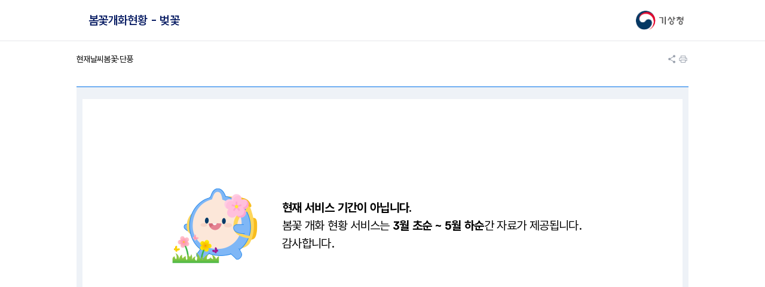

--- FILE ---
content_type: text/css
request_url: https://www.weather.go.kr/w/resources/css/styles.css?ver=202601051330
body_size: 57721
content:
/* tailwind -i ./src/main/webapp/resources/css_src/styles.css -o ./src/main/webapp/resources/css/styles.css --watch */

/* ! tailwindcss v3.4.11 | MIT License | https://tailwindcss.com */

/*
1. Prevent padding and border from affecting element width. (https://github.com/mozdevs/cssremedy/issues/4)
2. Allow adding a border to an element by just adding a border-width. (https://github.com/tailwindcss/tailwindcss/pull/116)
*/

*,
::before,
::after {
  box-sizing: border-box;
  /* 1 */
  border-width: 0;
  /* 2 */
  border-style: solid;
  /* 2 */
  border-color: #e5e7eb;
  /* 2 */
}

::before,
::after {
  --tw-content: '';
}

/*
1. Use a consistent sensible line-height in all browsers.
2. Prevent adjustments of font size after orientation changes in iOS.
3. Use a more readable tab size.
4. Use the user's configured `sans` font-family by default.
5. Use the user's configured `sans` font-feature-settings by default.
6. Use the user's configured `sans` font-variation-settings by default.
7. Disable tap highlights on iOS
*/

html,
:host {
  line-height: 1.5;
  /* 1 */
  -webkit-text-size-adjust: 100%;
  /* 2 */
  -moz-tab-size: 4;
  /* 3 */
  -o-tab-size: 4;
     tab-size: 4;
  /* 3 */
  font-family: ui-sans-serif, system-ui, sans-serif, "Apple Color Emoji", "Segoe UI Emoji", "Segoe UI Symbol", "Noto Color Emoji";
  /* 4 */
  font-feature-settings: normal;
  /* 5 */
  font-variation-settings: normal;
  /* 6 */
  -webkit-tap-highlight-color: transparent;
  /* 7 */
}

/*
1. Remove the margin in all browsers.
2. Inherit line-height from `html` so users can set them as a class directly on the `html` element.
*/

body {
  margin: 0;
  /* 1 */
  line-height: inherit;
  /* 2 */
}

/*
1. Add the correct height in Firefox.
2. Correct the inheritance of border color in Firefox. (https://bugzilla.mozilla.org/show_bug.cgi?id=190655)
3. Ensure horizontal rules are visible by default.
*/

hr {
  height: 0;
  /* 1 */
  color: inherit;
  /* 2 */
  border-top-width: 1px;
  /* 3 */
}

/*
Add the correct text decoration in Chrome, Edge, and Safari.
*/

abbr:where([title]) {
  -webkit-text-decoration: underline dotted;
          text-decoration: underline dotted;
}

/*
Remove the default font size and weight for headings.
*/

h1,
h2,
h3,
h4,
h5,
h6 {
  font-size: inherit;
  font-weight: inherit;
}

/*
Reset links to optimize for opt-in styling instead of opt-out.
*/

a {
  color: inherit;
  text-decoration: inherit;
}

/*
Add the correct font weight in Edge and Safari.
*/

b,
strong {
  font-weight: bolder;
}

/*
1. Use the user's configured `mono` font-family by default.
2. Use the user's configured `mono` font-feature-settings by default.
3. Use the user's configured `mono` font-variation-settings by default.
4. Correct the odd `em` font sizing in all browsers.
*/

code,
kbd,
samp,
pre {
  font-family: ui-monospace, SFMono-Regular, Menlo, Monaco, Consolas, "Liberation Mono", "Courier New", monospace;
  /* 1 */
  font-feature-settings: normal;
  /* 2 */
  font-variation-settings: normal;
  /* 3 */
  font-size: 1em;
  /* 4 */
}

/*
Add the correct font size in all browsers.
*/

small {
  font-size: 80%;
}

/*
Prevent `sub` and `sup` elements from affecting the line height in all browsers.
*/

sub,
sup {
  font-size: 75%;
  line-height: 0;
  position: relative;
  vertical-align: baseline;
}

sub {
  bottom: -0.25em;
}

sup {
  top: -0.5em;
}

/*
1. Remove text indentation from table contents in Chrome and Safari. (https://bugs.chromium.org/p/chromium/issues/detail?id=999088, https://bugs.webkit.org/show_bug.cgi?id=201297)
2. Correct table border color inheritance in all Chrome and Safari. (https://bugs.chromium.org/p/chromium/issues/detail?id=935729, https://bugs.webkit.org/show_bug.cgi?id=195016)
3. Remove gaps between table borders by default.
*/

table {
  text-indent: 0;
  /* 1 */
  border-color: inherit;
  /* 2 */
  border-collapse: collapse;
  /* 3 */
}

/*
1. Change the font styles in all browsers.
2. Remove the margin in Firefox and Safari.
3. Remove default padding in all browsers.
*/

button,
input,
optgroup,
select,
textarea {
  font-family: inherit;
  /* 1 */
  font-feature-settings: inherit;
  /* 1 */
  font-variation-settings: inherit;
  /* 1 */
  font-size: 100%;
  /* 1 */
  font-weight: inherit;
  /* 1 */
  line-height: inherit;
  /* 1 */
  letter-spacing: inherit;
  /* 1 */
  color: inherit;
  /* 1 */
  margin: 0;
  /* 2 */
  padding: 0;
  /* 3 */
}

/*
Remove the inheritance of text transform in Edge and Firefox.
*/

button,
select {
  text-transform: none;
}

/*
1. Correct the inability to style clickable types in iOS and Safari.
2. Remove default button styles.
*/

button,
input:where([type='button']),
input:where([type='reset']),
input:where([type='submit']) {
  -webkit-appearance: button;
  /* 1 */
  background-color: transparent;
  /* 2 */
  background-image: none;
  /* 2 */
}

/*
Use the modern Firefox focus style for all focusable elements.
*/

:-moz-focusring {
  outline: auto;
}

/*
Remove the additional `:invalid` styles in Firefox. (https://github.com/mozilla/gecko-dev/blob/2f9eacd9d3d995c937b4251a5557d95d494c9be1/layout/style/res/forms.css#L728-L737)
*/

:-moz-ui-invalid {
  box-shadow: none;
}

/*
Add the correct vertical alignment in Chrome and Firefox.
*/

progress {
  vertical-align: baseline;
}

/*
Correct the cursor style of increment and decrement buttons in Safari.
*/

::-webkit-inner-spin-button,
::-webkit-outer-spin-button {
  height: auto;
}

/*
1. Correct the odd appearance in Chrome and Safari.
2. Correct the outline style in Safari.
*/

[type='search'] {
  -webkit-appearance: textfield;
  /* 1 */
  outline-offset: -2px;
  /* 2 */
}

/*
Remove the inner padding in Chrome and Safari on macOS.
*/

::-webkit-search-decoration {
  -webkit-appearance: none;
}

/*
1. Correct the inability to style clickable types in iOS and Safari.
2. Change font properties to `inherit` in Safari.
*/

::-webkit-file-upload-button {
  -webkit-appearance: button;
  /* 1 */
  font: inherit;
  /* 2 */
}

/*
Add the correct display in Chrome and Safari.
*/

summary {
  display: list-item;
}

/*
Removes the default spacing and border for appropriate elements.
*/

blockquote,
dl,
dd,
h1,
h2,
h3,
h4,
h5,
h6,
hr,
figure,
p,
pre {
  margin: 0;
}

fieldset {
  margin: 0;
  padding: 0;
}

legend {
  padding: 0;
}

ol,
ul,
menu {
  list-style: none;
  margin: 0;
  padding: 0;
}

/*
Reset default styling for dialogs.
*/

dialog {
  padding: 0;
}

/*
Prevent resizing textareas horizontally by default.
*/

textarea {
  resize: vertical;
}

/*
1. Reset the default placeholder opacity in Firefox. (https://github.com/tailwindlabs/tailwindcss/issues/3300)
2. Set the default placeholder color to the user's configured gray 400 color.
*/

input::-moz-placeholder, textarea::-moz-placeholder {
  opacity: 1;
  /* 1 */
  color: #9ca3af;
  /* 2 */
}

input::placeholder,
textarea::placeholder {
  opacity: 1;
  /* 1 */
  color: #9ca3af;
  /* 2 */
}

/*
Set the default cursor for buttons.
*/

button,
[role="button"] {
  cursor: pointer;
}

/*
Make sure disabled buttons don't get the pointer cursor.
*/

:disabled {
  cursor: default;
}

/*
1. Make replaced elements `display: block` by default. (https://github.com/mozdevs/cssremedy/issues/14)
2. Add `vertical-align: middle` to align replaced elements more sensibly by default. (https://github.com/jensimmons/cssremedy/issues/14#issuecomment-634934210)
   This can trigger a poorly considered lint error in some tools but is included by design.
*/

img,
svg,
video,
canvas,
audio,
iframe,
embed,
object {
  display: block;
  /* 1 */
  vertical-align: middle;
  /* 2 */
}

/*
Constrain images and videos to the parent width and preserve their intrinsic aspect ratio. (https://github.com/mozdevs/cssremedy/issues/14)
*/

img,
video {
  max-width: 100%;
  height: auto;
}

/* Make elements with the HTML hidden attribute stay hidden by default */

[hidden] {
  display: none;
}

*, ::before, ::after {
  --tw-border-spacing-x: 0;
  --tw-border-spacing-y: 0;
  --tw-translate-x: 0;
  --tw-translate-y: 0;
  --tw-rotate: 0;
  --tw-skew-x: 0;
  --tw-skew-y: 0;
  --tw-scale-x: 1;
  --tw-scale-y: 1;
  --tw-pan-x:  ;
  --tw-pan-y:  ;
  --tw-pinch-zoom:  ;
  --tw-scroll-snap-strictness: proximity;
  --tw-gradient-from-position:  ;
  --tw-gradient-via-position:  ;
  --tw-gradient-to-position:  ;
  --tw-ordinal:  ;
  --tw-slashed-zero:  ;
  --tw-numeric-figure:  ;
  --tw-numeric-spacing:  ;
  --tw-numeric-fraction:  ;
  --tw-ring-inset:  ;
  --tw-ring-offset-width: 0px;
  --tw-ring-offset-color: #fff;
  --tw-ring-color: rgb(59 130 246 / 0.5);
  --tw-ring-offset-shadow: 0 0 #0000;
  --tw-ring-shadow: 0 0 #0000;
  --tw-shadow: 0 0 #0000;
  --tw-shadow-colored: 0 0 #0000;
  --tw-blur:  ;
  --tw-brightness:  ;
  --tw-contrast:  ;
  --tw-grayscale:  ;
  --tw-hue-rotate:  ;
  --tw-invert:  ;
  --tw-saturate:  ;
  --tw-sepia:  ;
  --tw-drop-shadow:  ;
  --tw-backdrop-blur:  ;
  --tw-backdrop-brightness:  ;
  --tw-backdrop-contrast:  ;
  --tw-backdrop-grayscale:  ;
  --tw-backdrop-hue-rotate:  ;
  --tw-backdrop-invert:  ;
  --tw-backdrop-opacity:  ;
  --tw-backdrop-saturate:  ;
  --tw-backdrop-sepia:  ;
  --tw-contain-size:  ;
  --tw-contain-layout:  ;
  --tw-contain-paint:  ;
  --tw-contain-style:  ;
}

::backdrop {
  --tw-border-spacing-x: 0;
  --tw-border-spacing-y: 0;
  --tw-translate-x: 0;
  --tw-translate-y: 0;
  --tw-rotate: 0;
  --tw-skew-x: 0;
  --tw-skew-y: 0;
  --tw-scale-x: 1;
  --tw-scale-y: 1;
  --tw-pan-x:  ;
  --tw-pan-y:  ;
  --tw-pinch-zoom:  ;
  --tw-scroll-snap-strictness: proximity;
  --tw-gradient-from-position:  ;
  --tw-gradient-via-position:  ;
  --tw-gradient-to-position:  ;
  --tw-ordinal:  ;
  --tw-slashed-zero:  ;
  --tw-numeric-figure:  ;
  --tw-numeric-spacing:  ;
  --tw-numeric-fraction:  ;
  --tw-ring-inset:  ;
  --tw-ring-offset-width: 0px;
  --tw-ring-offset-color: #fff;
  --tw-ring-color: rgb(59 130 246 / 0.5);
  --tw-ring-offset-shadow: 0 0 #0000;
  --tw-ring-shadow: 0 0 #0000;
  --tw-shadow: 0 0 #0000;
  --tw-shadow-colored: 0 0 #0000;
  --tw-blur:  ;
  --tw-brightness:  ;
  --tw-contrast:  ;
  --tw-grayscale:  ;
  --tw-hue-rotate:  ;
  --tw-invert:  ;
  --tw-saturate:  ;
  --tw-sepia:  ;
  --tw-drop-shadow:  ;
  --tw-backdrop-blur:  ;
  --tw-backdrop-brightness:  ;
  --tw-backdrop-contrast:  ;
  --tw-backdrop-grayscale:  ;
  --tw-backdrop-hue-rotate:  ;
  --tw-backdrop-invert:  ;
  --tw-backdrop-opacity:  ;
  --tw-backdrop-saturate:  ;
  --tw-backdrop-sepia:  ;
  --tw-contain-size:  ;
  --tw-contain-layout:  ;
  --tw-contain-paint:  ;
  --tw-contain-style:  ;
}

.\!container {
  width: 100% !important;
}

.container {
  width: 100%;
}

@media (min-width: 640px) {
  .\!container {
    max-width: 640px !important;
  }

  .container {
    max-width: 640px;
  }
}

@media (min-width: 768px) {
  .\!container {
    max-width: 768px !important;
  }

  .container {
    max-width: 768px;
  }
}

@media (min-width: 1024px) {
  .\!container {
    max-width: 1024px !important;
  }

  .container {
    max-width: 1024px;
  }
}

@media (min-width: 1280px) {
  .\!container {
    max-width: 1280px !important;
  }

  .container {
    max-width: 1280px;
  }
}

@media (min-width: 1536px) {
  .\!container {
    max-width: 1536px !important;
  }

  .container {
    max-width: 1536px;
  }
}

.sr-only {
  position: absolute;
  width: 1px;
  height: 1px;
  padding: 0;
  margin: -1px;
  overflow: hidden;
  clip: rect(0, 0, 0, 0);
  white-space: nowrap;
  border-width: 0;
}

.visible {
  visibility: visible;
}

.invisible {
  visibility: hidden;
}

.collapse {
  visibility: collapse;
}

.static {
  position: static;
}

.fixed {
  position: fixed;
}

.absolute {
  position: absolute;
}

.relative {
  position: relative;
}

.sticky {
  position: sticky;
}

.bottom-2 {
  bottom: 0.5rem;
}

.end-0 {
  inset-inline-end: 0px;
}

.right-2 {
  right: 0.5rem;
}

.top-full {
  top: 100%;
}

.z-10 {
  z-index: 10;
}

.z-\[100\] {
  z-index: 100;
}

.order-1 {
  order: 1;
}

.order-2 {
  order: 2;
}

.order-3 {
  order: 3;
}

.order-4 {
  order: 4;
}

.m-0 {
  margin: 0px;
}

.m-1 {
  margin: 0.25rem;
}

.mx-2 {
  margin-left: 0.5rem;
  margin-right: 0.5rem;
}

.mx-auto {
  margin-left: auto;
  margin-right: auto;
}

.my-4 {
  margin-top: 1rem;
  margin-bottom: 1rem;
}

.mb-4 {
  margin-bottom: 1rem;
}

.ml-2 {
  margin-left: 0.5rem;
}

.ml-auto {
  margin-left: auto;
}

.mr-2 {
  margin-right: 0.5rem;
}

.mt-0 {
  margin-top: 0px;
}

.mt-12 {
  margin-top: 3rem;
}

.mt-2 {
  margin-top: 0.5rem;
}

.mt-24 {
  margin-top: 6rem;
}

.mt-28 {
  margin-top: 7rem;
}

.mt-4 {
  margin-top: 1rem;
}

.\!block {
  display: block !important;
}

.block {
  display: block;
}

.inline-block {
  display: inline-block;
}

.\!inline {
  display: inline !important;
}

.inline {
  display: inline;
}

.flex {
  display: flex;
}

.table {
  display: table;
}

.table-cell {
  display: table-cell;
}

.grid {
  display: grid;
}

.contents {
  display: contents;
}

.\!hidden {
  display: none !important;
}

.hidden {
  display: none;
}

.\!aspect-\[4\/3\] {
  aspect-ratio: 4/3 !important;
}

.size-6 {
  width: 1.5rem;
  height: 1.5rem;
}

.\!h-10 {
  height: 2.5rem !important;
}

.h-1 {
  height: 0.25rem;
}

.h-14 {
  height: 3.5rem;
}

.h-2 {
  height: 0.5rem;
}

.\!w-20 {
  width: 5rem !important;
}

.\!w-full {
  width: 100% !important;
}

.w-44 {
  width: 11rem;
}

.w-96 {
  width: 24rem;
}

.w-auto {
  width: auto;
}

.w-fit {
  width: -moz-fit-content;
  width: fit-content;
}

.w-full {
  width: 100%;
}

.min-w-0 {
  min-width: 0px;
}

.min-w-48 {
  min-width: 12rem;
}

.\!max-w-full {
  max-width: 100% !important;
}

.max-w-48 {
  max-width: 12rem;
}

.max-w-5xl {
  max-width: 64rem;
}

.max-w-64 {
  max-width: 16rem;
}

.max-w-7xl {
  max-width: 80rem;
}

.shrink {
  flex-shrink: 1;
}

.flex-grow {
  flex-grow: 1;
}

.grow {
  flex-grow: 1;
}

.basis-1\/6 {
  flex-basis: 16.666667%;
}

.basis-full {
  flex-basis: 100%;
}

.table-fixed {
  table-layout: fixed;
}

.border-collapse {
  border-collapse: collapse;
}

.\!transform {
  transform: translate(var(--tw-translate-x), var(--tw-translate-y)) rotate(var(--tw-rotate)) skewX(var(--tw-skew-x)) skewY(var(--tw-skew-y)) scaleX(var(--tw-scale-x)) scaleY(var(--tw-scale-y)) !important;
}

.transform {
  transform: translate(var(--tw-translate-x), var(--tw-translate-y)) rotate(var(--tw-rotate)) skewX(var(--tw-skew-x)) skewY(var(--tw-skew-y)) scaleX(var(--tw-scale-x)) scaleY(var(--tw-scale-y));
}

.cursor-pointer {
  cursor: pointer;
}

.resize {
  resize: both;
}

.grid-cols-2 {
  grid-template-columns: repeat(2, minmax(0, 1fr));
}

.flex-col {
  flex-direction: column;
}

.flex-wrap {
  flex-wrap: wrap;
}

.items-start {
  align-items: flex-start;
}

.items-end {
  align-items: flex-end;
}

.items-center {
  align-items: center;
}

.items-stretch {
  align-items: stretch;
}

.justify-end {
  justify-content: flex-end;
}

.justify-center {
  justify-content: center;
}

.justify-between {
  justify-content: space-between;
}

.gap-2 {
  gap: 0.5rem;
}

.gap-4 {
  gap: 1rem;
}

.gap-x-1 {
  -moz-column-gap: 0.25rem;
       column-gap: 0.25rem;
}

.gap-x-2 {
  -moz-column-gap: 0.5rem;
       column-gap: 0.5rem;
}

.gap-x-4 {
  -moz-column-gap: 1rem;
       column-gap: 1rem;
}

.gap-x-8 {
  -moz-column-gap: 2rem;
       column-gap: 2rem;
}

.gap-x-px {
  -moz-column-gap: 1px;
       column-gap: 1px;
}

.gap-y-4 {
  row-gap: 1rem;
}

.space-y-2 > :not([hidden]) ~ :not([hidden]) {
  --tw-space-y-reverse: 0;
  margin-top: calc(0.5rem * calc(1 - var(--tw-space-y-reverse)));
  margin-bottom: calc(0.5rem * var(--tw-space-y-reverse));
}

.space-y-4 > :not([hidden]) ~ :not([hidden]) {
  --tw-space-y-reverse: 0;
  margin-top: calc(1rem * calc(1 - var(--tw-space-y-reverse)));
  margin-bottom: calc(1rem * var(--tw-space-y-reverse));
}

.space-y-6 > :not([hidden]) ~ :not([hidden]) {
  --tw-space-y-reverse: 0;
  margin-top: calc(1.5rem * calc(1 - var(--tw-space-y-reverse)));
  margin-bottom: calc(1.5rem * var(--tw-space-y-reverse));
}

.space-y-1 > :not([hidden]) ~ :not([hidden]) {
  --tw-space-y-reverse: 0;
  margin-top: calc(0.25rem * calc(1 - var(--tw-space-y-reverse)));
  margin-bottom: calc(0.25rem * var(--tw-space-y-reverse));
}

.divide-y > :not([hidden]) ~ :not([hidden]) {
  --tw-divide-y-reverse: 0;
  border-top-width: calc(1px * calc(1 - var(--tw-divide-y-reverse)));
  border-bottom-width: calc(1px * var(--tw-divide-y-reverse));
}

.divide-gray-200 > :not([hidden]) ~ :not([hidden]) {
  --tw-divide-opacity: 1;
  border-color: rgb(229 231 235 / var(--tw-divide-opacity));
}

.overflow-y-auto {
  overflow-y: auto;
}

.truncate {
  overflow: hidden;
  text-overflow: ellipsis;
  white-space: nowrap;
}

.whitespace-nowrap {
  white-space: nowrap;
}

.break-all {
  word-break: break-all;
}

.rounded {
  border-radius: 0.25rem;
}

.rounded-lg {
  border-radius: 0.5rem;
}

.rounded-xl {
  border-radius: 0.75rem;
}

.rounded-tr-xl {
  border-top-right-radius: 0.75rem;
}

.border {
  border-width: 1px;
}

.border-b {
  border-bottom-width: 1px;
}

.border-r {
  border-right-width: 1px;
}

.border-gray-200 {
  --tw-border-opacity: 1;
  border-color: rgb(229 231 235 / var(--tw-border-opacity));
}

.\!bg-white {
  --tw-bg-opacity: 1 !important;
  background-color: rgb(255 255 255 / var(--tw-bg-opacity)) !important;
}

.bg-black\/75 {
  background-color: rgb(0 0 0 / 0.75);
}

.bg-brand {
  --tw-bg-opacity: 1;
  background-color: rgb(11 31 101 / var(--tw-bg-opacity));
}

.bg-grayscale-5 {
  --tw-bg-opacity: 1;
  background-color: rgb(244 245 246 / var(--tw-bg-opacity));
}

.bg-white {
  --tw-bg-opacity: 1;
  background-color: rgb(255 255 255 / var(--tw-bg-opacity));
}

.\!bg-alternative {
  --tw-bg-opacity: 1 !important;
  background-color: rgb(70 111 151 / var(--tw-bg-opacity)) !important;
}

.bg-\[url\(\/w\/resources\/images\/logo\.png\)\] {
  background-image: url(/w/resources/images/logo.png);
}

.bg-contain {
  background-size: contain;
}

.bg-no-repeat {
  background-repeat: no-repeat;
}

.\!p-0 {
  padding: 0px !important;
}

.p-0 {
  padding: 0px;
}

.p-1 {
  padding: 0.25rem;
}

.p-2 {
  padding: 0.5rem;
}

.p-4 {
  padding: 1rem;
}

.\!px-0 {
  padding-left: 0px !important;
  padding-right: 0px !important;
}

.px-16 {
  padding-left: 4rem;
  padding-right: 4rem;
}

.px-2 {
  padding-left: 0.5rem;
  padding-right: 0.5rem;
}

.px-4 {
  padding-left: 1rem;
  padding-right: 1rem;
}

.py-1 {
  padding-top: 0.25rem;
  padding-bottom: 0.25rem;
}

.py-2 {
  padding-top: 0.5rem;
  padding-bottom: 0.5rem;
}

.py-4 {
  padding-top: 1rem;
  padding-bottom: 1rem;
}

.py-6 {
  padding-top: 1.5rem;
  padding-bottom: 1.5rem;
}

.py-8 {
  padding-top: 2rem;
  padding-bottom: 2rem;
}

.pb-2 {
  padding-bottom: 0.5rem;
}

.pl-1 {
  padding-left: 0.25rem;
}

.pl-2 {
  padding-left: 0.5rem;
}

.pr-2 {
  padding-right: 0.5rem;
}

.\!pb-2 {
  padding-bottom: 0.5rem !important;
}

.text-center {
  text-align: center;
}

.text-right {
  text-align: right;
}

.text-justify {
  text-align: justify;
}

.\!text-lg {
  font-size: 1.125rem !important;
  line-height: 1.75rem !important;
}

.\!text-xs {
  font-size: 0.75rem !important;
  line-height: 1rem !important;
}

.text-2xl {
  font-size: 1.5rem;
  line-height: 2rem;
}

.text-base {
  font-size: 1rem;
  line-height: 1.5rem;
}

.text-sm {
  font-size: 0.875rem;
  line-height: 1.25rem;
}

.text-xl {
  font-size: 1.25rem;
  line-height: 1.75rem;
}

.text-xs {
  font-size: 0.75rem;
  line-height: 1rem;
}

.\!text-sm {
  font-size: 0.875rem !important;
  line-height: 1.25rem !important;
}

.font-medium {
  font-weight: 500;
}

.font-semibold {
  font-weight: 600;
}

.uppercase {
  text-transform: uppercase;
}

.lowercase {
  text-transform: lowercase;
}

.capitalize {
  text-transform: capitalize;
}

.italic {
  font-style: italic;
}

.ordinal {
  --tw-ordinal: ordinal;
  font-variant-numeric: var(--tw-ordinal) var(--tw-slashed-zero) var(--tw-numeric-figure) var(--tw-numeric-spacing) var(--tw-numeric-fraction);
}

.\!text-white {
  --tw-text-opacity: 1 !important;
  color: rgb(255 255 255 / var(--tw-text-opacity)) !important;
}

.text-brand {
  --tw-text-opacity: 1;
  color: rgb(11 31 101 / var(--tw-text-opacity));
}

.text-gray-400 {
  --tw-text-opacity: 1;
  color: rgb(156 163 175 / var(--tw-text-opacity));
}

.text-grayscale-2 {
  --tw-text-opacity: 1;
  color: rgb(83 83 83 / var(--tw-text-opacity));
}

.text-white {
  --tw-text-opacity: 1;
  color: rgb(255 255 255 / var(--tw-text-opacity));
}

.underline {
  text-decoration-line: underline;
}

.overline {
  text-decoration-line: overline;
}

.no-underline {
  text-decoration-line: none;
}

.antialiased {
  -webkit-font-smoothing: antialiased;
  -moz-osx-font-smoothing: grayscale;
}

.shadow {
  --tw-shadow: 0 1px 3px 0 rgb(0 0 0 / 0.1), 0 1px 2px -1px rgb(0 0 0 / 0.1);
  --tw-shadow-colored: 0 1px 3px 0 var(--tw-shadow-color), 0 1px 2px -1px var(--tw-shadow-color);
  box-shadow: var(--tw-ring-offset-shadow, 0 0 #0000), var(--tw-ring-shadow, 0 0 #0000), var(--tw-shadow);
}

.\!outline {
  outline-style: solid !important;
}

.outline {
  outline-style: solid;
}

.ring {
  --tw-ring-offset-shadow: var(--tw-ring-inset) 0 0 0 var(--tw-ring-offset-width) var(--tw-ring-offset-color);
  --tw-ring-shadow: var(--tw-ring-inset) 0 0 0 calc(3px + var(--tw-ring-offset-width)) var(--tw-ring-color);
  box-shadow: var(--tw-ring-offset-shadow), var(--tw-ring-shadow), var(--tw-shadow, 0 0 #0000);
}

.blur {
  --tw-blur: blur(8px);
  filter: var(--tw-blur) var(--tw-brightness) var(--tw-contrast) var(--tw-grayscale) var(--tw-hue-rotate) var(--tw-invert) var(--tw-saturate) var(--tw-sepia) var(--tw-drop-shadow);
}

.grayscale {
  --tw-grayscale: grayscale(100%);
  filter: var(--tw-blur) var(--tw-brightness) var(--tw-contrast) var(--tw-grayscale) var(--tw-hue-rotate) var(--tw-invert) var(--tw-saturate) var(--tw-sepia) var(--tw-drop-shadow);
}

.invert {
  --tw-invert: invert(100%);
  filter: var(--tw-blur) var(--tw-brightness) var(--tw-contrast) var(--tw-grayscale) var(--tw-hue-rotate) var(--tw-invert) var(--tw-saturate) var(--tw-sepia) var(--tw-drop-shadow);
}

.\!filter {
  filter: var(--tw-blur) var(--tw-brightness) var(--tw-contrast) var(--tw-grayscale) var(--tw-hue-rotate) var(--tw-invert) var(--tw-saturate) var(--tw-sepia) var(--tw-drop-shadow) !important;
}

.filter {
  filter: var(--tw-blur) var(--tw-brightness) var(--tw-contrast) var(--tw-grayscale) var(--tw-hue-rotate) var(--tw-invert) var(--tw-saturate) var(--tw-sepia) var(--tw-drop-shadow);
}

.transition {
  transition-property: color, background-color, border-color, text-decoration-color, fill, stroke, opacity, box-shadow, transform, filter, -webkit-backdrop-filter;
  transition-property: color, background-color, border-color, text-decoration-color, fill, stroke, opacity, box-shadow, transform, filter, backdrop-filter;
  transition-property: color, background-color, border-color, text-decoration-color, fill, stroke, opacity, box-shadow, transform, filter, backdrop-filter, -webkit-backdrop-filter;
  transition-timing-function: cubic-bezier(0.4, 0, 0.2, 1);
  transition-duration: 150ms;
}

/* utilities */

/* @import "_utilities.css"; */

/*
Copyright (c) 2021 Kil Hyung-jin, with Reserved Font Name Pretendard GOV.
https://github.com/orioncactus/pretendard

This Font Software is licensed under the SIL Open Font License, Version 1.1.
This license is copied below, and is also available with a FAQ at:
http://scripts.sil.org/OFL
*/

/* @font-face {
	font-family: 'Pretendard GOV';
	font-weight: 900;
	font-display: swap;
	src: local('Pretendard GOV Black'), url(/w/resources/font/woff2-subset/PretendardGOV-Black.subset.woff2) format('woff2'), url(/w/resources/font/woff-subset/PretendardGOV-Black.subset.woff) format('woff');
} */

@font-face {
  font-family: 'Pretendard GOV';

  font-weight: 800;

  font-display: swap;

  src: local('Pretendard GOV ExtraBold'), url(/w/resources/font/woff2-subset/PretendardGOV-ExtraBold.subset.woff2) format('woff2'), url(/w/resources/font/woff-subset/PretendardGOV-ExtraBold.subset.woff) format('woff');
}

@font-face {
  font-family: 'Pretendard GOV';

  font-weight: 700;

  font-display: swap;

  src: local('Pretendard GOV Bold'), url(/w/resources/font/woff2-subset/PretendardGOV-Bold.subset.woff2) format('woff2'), url(/w/resources/font/woff-subset/PretendardGOV-Bold.subset.woff) format('woff');
}

@font-face {
  font-family: 'Pretendard GOV';

  font-weight: 600;

  font-display: swap;

  src: local('Pretendard GOV SemiBold'), url(/w/resources/font/woff2-subset/PretendardGOV-SemiBold.subset.woff2) format('woff2'), url(/w/resources/font/woff-subset/PretendardGOV-SemiBold.subset.woff) format('woff');
}

@font-face {
  font-family: 'Pretendard GOV';

  font-weight: 500;

  font-display: swap;

  src: local('Pretendard GOV Medium'), url(/w/resources/font/woff2-subset/PretendardGOV-Medium.subset.woff2) format('woff2'), url(/w/resources/font/woff-subset/PretendardGOV-Medium.subset.woff) format('woff');
}

@font-face {
  font-family: 'Pretendard GOV';

  font-weight: 400;

  font-display: swap;

  src: local('Pretendard GOV Regular'), url(/w/resources/font/woff2-subset/PretendardGOV-Regular.subset.woff2) format('woff2'), url(/w/resources/font/woff-subset/PretendardGOV-Regular.subset.woff) format('woff');
}

@font-face {
  font-family: 'Material Symbols Outlined';

  font-style: normal;

  font-weight: 100 700;

  src: url(/w/resources/font/material-symbols-outlined.woff2) format('woff2');
}

.material-symbols-outlined,
.icon {
  font-family: 'Material Symbols Outlined';
  font-weight: 300;
  font-style: normal;
  font-size: 24px;
  line-height: 1;
  letter-spacing: normal;
  text-transform: none;
  display: inline-block;
  white-space: nowrap;
  word-wrap: normal;
  direction: ltr;
  -webkit-font-feature-settings: 'liga';
  -webkit-font-smoothing: antialiased;
}

[class^="size-"] .icon,
[class^="size-"].icon {
  font-size: inherit;
}

.icon.fill {
  font-variation-settings: 'FILL' 1;
}

.icon.arrow::before {
  content: '\f46a';
}

.icon.print::before {
  content: '\e8ad';
}

.icon.share::before {
  content: '\e80d';
}

.icon.home::before {
  content: '\e88a';
}

.icon.settings::before {
  content: '\e8b8';
}

.icon.info::before {
  content: '\e88e';
}

.icon.menu::before {
  content: '\e5d2';
}

.icon.language::before {
  content: '\e894';
}

h2.popup-title {
  position: relative;
  display: block;
  padding-top: 1rem;
  padding-bottom: 1rem;
  text-align: center;
  font-weight: 600;
  --tw-text-opacity: 1;
  color: rgb(11 31 101 / var(--tw-text-opacity));
}

@media (min-width: 1024px) {
  h2.popup-title {
    padding-left: 0.75rem;
    padding-right: 0.75rem;
    padding-top: 1.25rem;
    padding-bottom: 1.25rem;
    font-size: 1.25rem;
    line-height: 1.75rem;
  }
}

h2.popup-title {
  &:after {
    content: '';
  }
  &:after {
    position: absolute;
  }
  &:after {
    bottom: 0px;
  }
  &:after {
    left: 50%;
  }
  &:after {
    height: 0.25rem;
  }
  &:after {
    width: 100%;
  }
  &:after {
    --tw-translate-x: -50%;
    transform: translate(var(--tw-translate-x), var(--tw-translate-y)) rotate(var(--tw-rotate)) skewX(var(--tw-skew-x)) skewY(var(--tw-skew-y)) scaleX(var(--tw-scale-x)) scaleY(var(--tw-scale-y));
  }
  &:after {
    --tw-bg-opacity: 1;
    background-color: rgb(11 31 101 / var(--tw-bg-opacity));
  }
  @media (min-width: 1024px) {
    &:after {
      height: 0.375rem;
    }
  }
}

h3.tit {
  position: relative;
  padding-bottom: 0.5rem;
  font-size: 1.25rem;
  line-height: 1.75rem;
  font-weight: 600;
}

h3.subtitle {
  padding-bottom: 0.5rem;
  font-size: 1.125rem;
  line-height: 1.75rem;
  font-weight: 600;
}

i, em {
  font-style: normal !important;
}

.hide-tit {
  display: none !important;
}

* {
  font-family: Pretendard GOV, sans-serif;
}

html, body {
  height: 100%;
}

body {
  display: flex;
  min-height: 100vh;
  flex-direction: column;
  letter-spacing: -0.04em;
}

#main {
  flex-grow: 1;
}

img {
  -webkit-user-drag: none;
  display: inline-block;
}

select {
  appearance: none;
  -webkit-appearance: none;
  -moz-appearance: none;
}

table {
  width: 100%;
}

#weather-warning img {
  display: block;
  width: 100%;
}

/* components */

#gnb {
  border-bottom-width: 1px;
  border-top-width: 1px;
  --tw-border-opacity: 1;
  border-color: rgb(229 231 235 / var(--tw-border-opacity));
}

@media (min-width: 1024px) {
  #gnb {
    border-bottom-width: 0px;
    border-top-width: 0px;
  }
}

#gnb li {
  display: block;
  a {
    position: relative;
  }
  a {
    display: flex;
  }
  a {
    height: 100%;
  }
  a {
    align-items: center;
  }
  a {
    justify-content: center;
  }
  a {
    text-align: center;
  }
  a {
    font-weight: 400;
  }
  a {
    line-height: 1;
  }
  @media (min-width: 1024px) {
    a {
      display: block;
    }
  }
  @media (min-width: 1024px) {
    a {
      padding-left: 0.75rem;
      padding-right: 0.75rem;
    }
  }
  @media (min-width: 1024px) {
    a {
      padding-top: 1.25rem;
      padding-bottom: 1.25rem;
    }
  }
  a {
    &:after {
      content: '';
    }
    &:after {
      position: absolute;
    }
    &:after {
      bottom: 0px;
    }
    &:after {
      left: 50%;
    }
    &:after {
      height: 0.25rem;
    }
    &:after {
      width: 0px;
    }
    &:after {
      --tw-translate-x: -50%;
      transform: translate(var(--tw-translate-x), var(--tw-translate-y)) rotate(var(--tw-rotate)) skewX(var(--tw-skew-x)) skewY(var(--tw-skew-y)) scaleX(var(--tw-scale-x)) scaleY(var(--tw-scale-y));
    }
    &:after {
      --tw-bg-opacity: 1;
      background-color: rgb(11 31 101 / var(--tw-bg-opacity));
    }
    &:after {
      transition-property: width;
      transition-timing-function: cubic-bezier(0.4, 0, 0.2, 1);
      transition-duration: 150ms;
    }
    &:after {
      transition-duration: 150ms;
    }
    &:after {
      transition-timing-function: cubic-bezier(0, 0, 0.2, 1);
    }
    &:hover {
      &:after {
        width: 100%;
      }
    }
    &.active {
      font-weight: 600;
    }
    &.active {
      --tw-text-opacity: 1;
      color: rgb(11 31 101 / var(--tw-text-opacity));
    }
    &.active {
      &:after {
        height: 0.25rem;
      }
      &:after {
        width: 100%;
      }
      @media (min-width: 1024px) {
        &:after {
          height: 0.375rem;
        }
      }
    }
  }
}

aside {
  position: fixed;
  inset: 0px;
  z-index: -10;
  background-color: transparent;
}

@media (min-width: 1024px) {
  aside {
    position: static;
    z-index: 20;
  }
}

aside {
  &.active {
    z-index: 100;
  }
  &.active {
    background-color: rgb(0 0 0 / 0.75);
  }
  @media (min-width: 768px) {
    &.active {
      background-color: transparent !important;
    }
  }
  &:not(.active) #snb-close-button {
    display: none;
  }
  > div.container {
    position: absolute;
  }
  > div.container {
    right: 0px;
  }
  > div.container {
    top: 0px;
  }
  > div.container {
    bottom: 0px;
  }
  > div.container {
    --tw-bg-opacity: 1;
    background-color: rgb(255 255 255 / var(--tw-bg-opacity));
  }
  @media (min-width: 1024px) {
    > div.container {
      position: static;
    }
  }
  @media (min-width: 1024px) {
    > div.container {
      max-width: 100%;
    }
  }
  @media (min-width: 1024px) {
    > div.container {
      padding: 0px;
    }
  }
  > div.container {
    --tw-translate-x: 100%;
    transform: translate(var(--tw-translate-x), var(--tw-translate-y)) rotate(var(--tw-rotate)) skewX(var(--tw-skew-x)) skewY(var(--tw-skew-y)) scaleX(var(--tw-scale-x)) scaleY(var(--tw-scale-y));
  }
  > div.container {
    transition-property: transform;
    transition-timing-function: cubic-bezier(0.4, 0, 0.2, 1);
    transition-duration: 150ms;
  }
  @media (min-width: 1024px) {
    > div.container {
      --tw-translate-x: 0px;
      transform: translate(var(--tw-translate-x), var(--tw-translate-y)) rotate(var(--tw-rotate)) skewX(var(--tw-skew-x)) skewY(var(--tw-skew-y)) scaleX(var(--tw-scale-x)) scaleY(var(--tw-scale-y));
    }
  }
  &.active > div.container {
    --tw-translate-x: 0px;
    transform: translate(var(--tw-translate-x), var(--tw-translate-y)) rotate(var(--tw-rotate)) skewX(var(--tw-skew-x)) skewY(var(--tw-skew-y)) scaleX(var(--tw-scale-x)) scaleY(var(--tw-scale-y));
  }
  i {
    position: absolute;
  }
  i {
    left: -2rem;
  }
  i {
    top: 1rem;
  }
  i {
    font-size: 1.25rem;
    line-height: 1.75rem;
  }
  i {
    --tw-text-opacity: 1;
    color: rgb(255 255 255 / var(--tw-text-opacity));
  }
  @media (min-width: 1024px) {
    i {
      display: none;
    }
  }
  nav li > a {
    display: flex;
  }
  nav li > a {
    cursor: pointer;
  }
  nav li > a {
    align-items: center;
  }
  nav li > a {
    justify-content: space-between;
  }
  nav li > a {
    padding-top: 0.5rem;
    padding-bottom: 0.5rem;
  }
  nav li > a {
    padding-left: 0.5rem;
  }
  nav li > a {
    padding-right: 0.5rem;
  }
  a > span {
    display: flex;
  }
  a > span {
    align-items: center;
  }
  a > span {
    -moz-column-gap: 0.25rem;
         column-gap: 0.25rem;
  }
  a[target="_blank"] > span:after,
    a[target="_popup"] > span:after {
    content: '\e89e';
    font-family: 'Material Symbols Outlined';
  }
  .depth-1 > li > a.toggle::after {
    content: '\e313';
    font-family: 'Material Symbols Outlined';
    font-weight: normal;
    font-style: normal;
    font-size: 24px;
    line-height: 1;
    letter-spacing: normal;
    text-transform: none;
    display: inline-block;
    white-space: nowrap;
    word-wrap: normal;
    direction: ltr;
    -webkit-font-feature-settings: 'liga';
    -webkit-font-smoothing: antialiased;
  }
  .depth-1 > li > a.toggle.active::after {
    --tw-rotate: 180deg;
    transform: translate(var(--tw-translate-x), var(--tw-translate-y)) rotate(var(--tw-rotate)) skewX(var(--tw-skew-x)) skewY(var(--tw-skew-y)) scaleX(var(--tw-scale-x)) scaleY(var(--tw-scale-y));
  }
  .depth-2 {
    display: none;
  }
  .depth-2 {
    --tw-bg-opacity: 1;
    background-color: rgb(244 245 246 / var(--tw-bg-opacity));
  }
  .depth-2 {
    font-size: 0.875rem;
    line-height: 1.25rem;
  }
  a.active + .depth-2 {
    display: block;
  }
  .depth-2 > li > a {
    padding-left: 1rem;
  }
  .depth-2 > li > a.toggle::after {
    content: '\e145';
    font-family: 'Material Symbols Outlined';
    font-weight: normal;
    font-style: normal;
    font-size: 16px;
    line-height: 1;
    letter-spacing: normal;
    text-transform: none;
    display: inline-block;
    white-space: nowrap;
    word-wrap: normal;
    direction: ltr;
    -webkit-font-feature-settings: 'liga';
    -webkit-font-smoothing: antialiased;
  }
  .depth-2 > li > a.toggle.active::after {
    content: '\e15b';
  }
  .depth-3 {
    display: none;
  }
  a.active + .depth-3 {
    display: block;
  }
  .depth-3 > li > a {
    padding-left: 1.5rem;
  }
  .depth-3 > li > a {
    font-size: 0.75rem;
    line-height: 1rem;
  }
}

#snb {
  .section-title {
    /* @apply text-lg font-semibold; */
  }
  .section-title {
    margin-left: 0.5rem;
  }
  .section-title {
    margin-bottom: 0.5rem;
  }
  .section-title {
    font-size: 1.25rem;
    line-height: 1.75rem;
  }
  .section-title {
    font-weight: 600;
  }
  &.sitemap-wrap .section-title {
    font-size: 1.125rem;
    line-height: 1.75rem;
  }
  .section-wrap {
    border-radius: 0.5rem;
  }
  .section-wrap {
    --tw-bg-opacity: 1;
    background-color: rgb(255 255 255 / var(--tw-bg-opacity));
  }
  .section-wrap {
    padding-left: 0.5rem;
    padding-right: 0.5rem;
  }
}

#snb li {
  display: block;
  a {
    position: relative;
  }
  a {
    display: block;
  }
  a {
    padding-top: 0.5rem;
    padding-bottom: 0.5rem;
  }
  a {
    font-weight: 400;
  }
  a {
    --tw-text-opacity: 1;
    color: rgb(66 66 66 / var(--tw-text-opacity));
  }
  a {
    &:after {
      content: '';
    }
    &:after {
      position: absolute;
    }
    &:after {
      bottom: 0.5rem;
    }
    &:after {
      left: 0px;
    }
    &:after {
      height: 0.125rem;
    }
    &:after {
      width: 0px;
    }
    &:after {
      --tw-bg-opacity: 1;
      background-color: rgb(11 31 101 / var(--tw-bg-opacity));
    }
    &:after {
      transition-property: width;
      transition-timing-function: cubic-bezier(0.4, 0, 0.2, 1);
      transition-duration: 150ms;
    }
    &:after {
      transition-duration: 150ms;
    }
    &:after {
      transition-timing-function: cubic-bezier(0, 0, 0.2, 1);
    }
    &:hover {
      font-weight: 600;
    }
    &.active {
      font-weight: 700;
    }
    &.active {
      --tw-text-opacity: 1;
      color: rgb(11 31 101 / var(--tw-text-opacity));
    }
    &.active {
      &:after {
        width: 100%;
      }
    }
  }
  a > span {
    display: flex;
  }
  a > span {
    align-items: center;
  }
  a > span {
    justify-content: space-between;
  }
  a[target="_blank"] > span:after,
    a[target="_popup"] > span:after {
    content: '\e89e';
    font-family: 'Material Symbols Outlined';
  }
}

#logo-kma {
  display: block;
  height: 2rem;
  width: 4rem;
  background-size: contain;
  background-position: center;
  background-repeat: no-repeat;
}

@media (min-width: 1024px) {
  #logo-kma {
    height: 4rem;
    width: 9rem;
  }
}

#logo-kma {
  background-image: url('/w/resources/images/logo_kma.png');
}

#breadcrumb {
  display: flex;
  align-items: center;
  -moz-column-gap: 0.5rem;
       column-gap: 0.5rem;
  font-size: 0.875rem;
  line-height: 1.25rem;
  font-weight: 400;
  li {
    display: flex;
  }
  li {
    align-items: center;
  }
  li {
    --tw-text-opacity: 1;
    color: rgb(66 66 66 / var(--tw-text-opacity));
  }
  li {
    &:before {
      content: '\f46a';
      font-family: 'Material Symbols Outlined';
      font-weight: normal;
      font-style: normal;
      font-size: 24px;
      line-height: 1;
      letter-spacing: normal;
      text-transform: none;
      display: inline-block;
      white-space: nowrap;
      word-wrap: normal;
      direction: ltr;
      -webkit-font-feature-settings: 'liga';
      -webkit-font-smoothing: antialiased;
      font-variation-settings: 'FILL' 1;
    }
    &.home:before {
      -moz-column-gap: 0px;
           column-gap: 0px;
    }
    &.home:before {
      font-size: 1.5rem !important;
      line-height: 2rem !important;
    }
    &.home:before {
      content: '\e88a';
    }
  }
  a {
    display: block;
  }
}

#language-selector {
  h4::before,
    h4::after {
    display: block;
    font-family: 'Material Symbols Outlined';
    font-weight: normal;
    font-style: normal;
    font-size: inherit;
    line-height: 1;
    letter-spacing: normal;
    text-transform: none;
    display: inline-block;
    white-space: nowrap;
    word-wrap: normal;
    direction: ltr;
    -webkit-font-feature-settings: 'liga';
    -webkit-font-smoothing: antialiased;
    font-variation-settings: 'FILL' 1;
  }
  h4::before {
    content: '\e894';
  }
  h4::after {
    content: '\e313';
    font-size: 0.75em;
  }
  > ul {
    display: none;
  }
  &.active > ul {
    display: block;
  }
}

#related-sites a {
  display: block;
  padding-top: 1rem;
  padding-bottom: 1rem;
  font-size: 0.875rem;
  line-height: 1.25rem;
}

@media (min-width: 1024px) {
  #related-sites a {
    font-size: 1.125rem;
    line-height: 1.75rem;
  }
}

#related-sites a {
  &:hover {
    font-weight: 600;
  }
}

#related-pages li {
  display: flex;
  align-items: center;
}

#related-pages a {
  display: block;
  padding-left: 1rem;
  padding-right: 1rem;
  font-size: 0.75rem;
  line-height: 1rem;
  line-height: 1;
}

@media (min-width: 1024px) {
  #related-pages a {
    padding-left: 2rem;
    padding-right: 2rem;
    font-size: 1rem;
    line-height: 1.5rem;
  }
}

#related-pages a {
  &:hover {
    text-decoration-line: underline;
  }
}

#related-pages li + li:before {
  content: '|';
  display: block;
  font-size: 0.75rem;
  line-height: 1rem;
}

@media (min-width: 1024px) {
  #related-pages li + li:before {
    font-size: 1rem;
    line-height: 1.5rem;
  }
}

#company-info {
  text-align: center;
  font-size: 0.75rem;
  line-height: 1rem;
}

@media (min-width: 1024px) {
  #company-info {
    text-align: left;
    font-size: 0.875rem;
    line-height: 1.25rem;
  }
}

#company-info dt,
#company-info dd {
  display: inline;
}

#company-info dt:after {
  content: ':';
}

footer #logos {
  .logo-131 {
    height: 2rem;
  }
  .logo-131 {
    width: 5rem;
  }
  .logo-131 {
    background-size: contain;
  }
  .logo-131 {
    background-repeat: no-repeat;
  }
  @media (min-width: 1024px) {
    .logo-131 {
      height: 3rem;
    }
  }
  @media (min-width: 1024px) {
    .logo-131 {
      width: 8rem;
    }
  }
  .logo-131 {
    background-image: url('/w/resources/images/footer_logos_131.png');
  }
}

.button {
  display: flex;
  width: -moz-fit-content;
  width: fit-content;
  align-items: center;
  -moz-column-gap: 0.5rem;
       column-gap: 0.5rem;
  border-radius: 0.5rem;
  border-width: 1px;
  --tw-border-opacity: 1;
  border-color: rgb(70 111 151 / var(--tw-border-opacity));
  background-color: transparent;
  padding-left: 1.25rem;
  padding-right: 1.25rem;
  padding-top: 0.625rem;
  padding-bottom: 0.625rem;
  --tw-text-opacity: 1;
  color: rgb(70 111 151 / var(--tw-text-opacity));
  transition-property: color, background-color, border-color, text-decoration-color, fill, stroke;
  transition-timing-function: cubic-bezier(0.4, 0, 0.2, 1);
  transition-duration: 300ms;
  &:hover,
    &.active,
    &.primary {
    --tw-bg-opacity: 1;
    background-color: rgb(70 111 151 / var(--tw-bg-opacity));
  }
  &:hover,
    &.active,
    &.primary {
    --tw-text-opacity: 1;
    color: rgb(255 255 255 / var(--tw-text-opacity));
  }
  &.small {
    padding-left: 0.5rem;
    padding-right: 0.5rem;
  }
  &.small {
    padding-top: 0.25rem;
    padding-bottom: 0.25rem;
  }
  &.small {
    font-size: 0.875rem;
    line-height: 1.25rem;
  }
}

.card {
  overflow: hidden;
  border-radius: 0.75rem;
  border-width: 1px;
  a {
    display: block;
  }
  .title {
    display: flex;
  }
  .title {
    align-items: center;
  }
  .title {
    justify-content: space-between;
  }
  .title {
    border-top-left-radius: 0.75rem;
    border-top-right-radius: 0.75rem;
  }
  .title {
    --tw-bg-opacity: 1;
    background-color: rgb(70 111 151 / var(--tw-bg-opacity));
  }
  .title {
    padding: 0.75rem;
  }
  .title {
    font-size: 1.125rem;
    line-height: 1.75rem;
  }
  .title {
    font-weight: 600;
  }
  .title {
    --tw-text-opacity: 1;
    color: rgb(255 255 255 / var(--tw-text-opacity));
  }
  a[target="_popup"] .title:after {
    content: '\f4c8';
    font-family: 'Material Symbols Outlined';
    transform: rotate(180deg);
  }
  a[target="_blank"] .title:after {
    content: '\e89e';
    font-family: 'Material Symbols Outlined';
  }
  .content {
    min-height: 4rem;
  }
  .content {
    padding: 0.75rem;
  }
  .content {
    padding-bottom: 2rem;
  }
  .content {
    font-size: 0.875rem;
    line-height: 1.25rem;
  }
}

ul.tab {
  margin-bottom: 1rem;
  display: flex;
  width: 100%;
  flex-wrap: wrap;
  border-bottom-width: 1px;
  a {
    display: block;
  }
  a {
    border-width: 1px;
  }
  a {
    border-bottom-width: 0px;
  }
  a {
    padding-left: 1rem;
    padding-right: 1rem;
  }
  a {
    padding-top: 0.5rem;
    padding-bottom: 0.5rem;
  }
  a {
    text-align: center;
  }
  a {
    font-size: 0.875rem;
    line-height: 1.25rem;
  }
  @media (min-width: 1024px) {
    a {
      min-width: 10rem;
    }
  }
  @media (min-width: 1024px) {
    a {
      padding-left: 2rem;
      padding-right: 2rem;
    }
  }
  @media (min-width: 1024px) {
    a {
      padding-top: 0.75rem;
      padding-bottom: 0.75rem;
    }
  }
  @media (min-width: 1024px) {
    a {
      font-size: 1.125rem;
      line-height: 1.75rem;
    }
  }
  a {
    --tw-bg-opacity: 1;
    background-color: rgb(244 245 246 / var(--tw-bg-opacity));
  }
  a {
    --tw-text-opacity: 1;
    color: rgb(83 83 83 / var(--tw-text-opacity));
  }
  a {
    &.active {
      --tw-bg-opacity: 1;
      background-color: rgb(255 255 255 / var(--tw-bg-opacity));
    }
    &.active {
      font-weight: 600;
    }
    &.active {
      --tw-text-opacity: 1;
      color: rgb(11 31 101 / var(--tw-text-opacity));
    }
  }
  li + li {
    margin-left: -1px;
  }
}

ul.tab.small {
  @media (min-width: 1024px) {
    a {
      min-width: 5rem !important;
    }
  }
}

#timebar {
  -webkit-user-select: none !important;
     -moz-user-select: none !important;
          user-select: none !important;
  overflow: hidden;
  background-color: rgb(255 255 255 / 0.75);
}

#timebar-days,
#timebar-hours {
  transition-property: transform;
  transition-timing-function: cubic-bezier(0.4, 0, 0.2, 1);
  transition-duration: 150ms;
  #timebar.dragging & {
    transition-duration: 0s;
  }
}

#timebar-days {
  position: relative;
  z-index: 40;
  li {
    position: relative;
  }
  li {
    display: flex;
  }
  li {
    height: 3rem;
  }
  li {
    width: 8rem;
  }
  li {
    flex-shrink: 0;
  }
  li {
    cursor: pointer;
  }
  li {
    align-items: flex-start;
  }
  li {
    justify-content: center;
  }
  li {
    padding-top: 0.25rem;
  }
  @media (min-width: 768px) {
    li {
      height: 3rem;
    }
  }
  li + li:before {
    content: '';
  }
  li + li:before {
    position: absolute;
  }
  li + li:before {
    left: 0px;
  }
  li + li:before {
    top: 50%;
  }
  li + li:before {
    margin-left: -1px;
  }
  li + li:before {
    display: block;
  }
  li + li:before {
    height: 1.5rem;
  }
  li + li:before {
    width: 0.125rem;
  }
  li + li:before {
    --tw-translate-y: -50%;
    transform: translate(var(--tw-translate-x), var(--tw-translate-y)) rotate(var(--tw-rotate)) skewX(var(--tw-skew-x)) skewY(var(--tw-skew-y)) scaleX(var(--tw-scale-x)) scaleY(var(--tw-scale-y));
  }
  li + li:before {
    --tw-bg-opacity: 1;
    background-color: rgb(11 31 101 / var(--tw-bg-opacity));
  }
  li.active {
    border-top-left-radius: 0.75rem;
    border-top-right-radius: 0.75rem;
  }
  li.active {
    --tw-bg-opacity: 1;
    background-color: rgb(11 31 101 / var(--tw-bg-opacity));
  }
  li.active {
    --tw-text-opacity: 1;
    color: rgb(255 255 255 / var(--tw-text-opacity));
  }
  li.active {
    &:before,
    & + li:before {
      display: none;
    }
    &:after {
      content: '';
    }
    &:after {
      position: absolute;
    }
    &:after {
      bottom: 0px;
    }
    &:after {
      display: block;
    }
    &:after {
      width: 0.75rem;
      height: 0.75rem;
    }
    &:after {
      --tw-translate-y: 50%;
      transform: translate(var(--tw-translate-x), var(--tw-translate-y)) rotate(var(--tw-rotate)) skewX(var(--tw-skew-x)) skewY(var(--tw-skew-y)) scaleX(var(--tw-scale-x)) scaleY(var(--tw-scale-y));
    }
    &:after {
      --tw-rotate: 45deg;
      transform: translate(var(--tw-translate-x), var(--tw-translate-y)) rotate(var(--tw-rotate)) skewX(var(--tw-skew-x)) skewY(var(--tw-skew-y)) scaleX(var(--tw-scale-x)) scaleY(var(--tw-scale-y));
    }
    &:after {
      --tw-bg-opacity: 1;
      background-color: rgb(11 31 101 / var(--tw-bg-opacity));
    }
    .label {
      display: flex !important;
    }
  }
  .label-today {
    position: absolute;
  }
  .label-today {
    top: 0.25rem;
  }
  .label-today {
    left: 50%;
  }
  .label-today {
    --tw-translate-x: -50%;
    transform: translate(var(--tw-translate-x), var(--tw-translate-y)) rotate(var(--tw-rotate)) skewX(var(--tw-skew-x)) skewY(var(--tw-skew-y)) scaleX(var(--tw-scale-x)) scaleY(var(--tw-scale-y));
  }
  .label-today {
    font-size: 0.75rem;
    line-height: 1rem;
  }
  .label-date {
    display: block;
  }
  .label-date {
    text-align: center;
  }
  .label-date {
    font-size: 0.875rem;
    line-height: 1.25rem;
  }
  .label-date {
    font-weight: 600;
  }
  @media (min-width: 768px) {
    .label-date {
      font-size: 1rem;
      line-height: 1.5rem;
    }
  }
  .label {
    position: absolute;
  }
  .label {
    bottom: 0.25rem;
  }
  .label {
    left: 0px;
  }
  .label {
    right: 0px;
  }
  .label {
    display: flex;
  }
  .label {
    align-items: center;
  }
  .label {
    justify-content: space-between;
  }
  .label {
    padding-left: 1rem;
    padding-right: 1rem;
  }
  .label {
    font-size: 0.75rem;
    line-height: 1rem;
  }
}

.timebar-hours-wrap {
  position: relative;
  &:after {
    content: '';
  }
  &:after {
    position: absolute;
  }
  &:after {
    left: 50%;
  }
  &:after {
    top: 50%;
  }
  &:after {
    z-index: 0;
  }
  &:after {
    height: 2rem;
  }
  &:after {
    width: 4rem;
  }
  &:after {
    --tw-translate-x: -50%;
    transform: translate(var(--tw-translate-x), var(--tw-translate-y)) rotate(var(--tw-rotate)) skewX(var(--tw-skew-x)) skewY(var(--tw-skew-y)) scaleX(var(--tw-scale-x)) scaleY(var(--tw-scale-y));
  }
  &:after {
    --tw-translate-y: -50%;
    transform: translate(var(--tw-translate-x), var(--tw-translate-y)) rotate(var(--tw-rotate)) skewX(var(--tw-skew-x)) skewY(var(--tw-skew-y)) scaleX(var(--tw-scale-x)) scaleY(var(--tw-scale-y));
  }
  &:after {
    border-radius: 0.25rem;
  }
  &:after {
    border-width: 1px;
  }
  &:after {
    --tw-border-opacity: 1;
    border-color: rgb(11 31 101 / var(--tw-border-opacity));
  }
}

#timebar-hours {
  position: relative;
  z-index: 10;
  display: flex;
  height: 3rem;
  width: 100%;
  align-items: stretch;
  justify-content: center;
  /* overflow-x-auto snap-mandatory snap-x scroll-smooth */
  /* &::-webkit-scrollbar {
    display: none;
  } */
  /* li {
    @apply snap-always snap-center;
  } */
  li:before {
    content: '';
  }
  li:before {
    position: absolute;
  }
  li:before {
    top: 0px;
  }
  li:before {
    left: 50%;
  }
  li:before {
    margin-left: -1px;
  }
  li:before {
    display: block;
  }
  li:before {
    height: 0.5rem;
  }
  li:before {
    width: 0.125rem;
  }
  li:before {
    --tw-bg-opacity: 1;
    background-color: rgb(11 31 101 / var(--tw-bg-opacity));
  }
}

#timestamp {
  position: fixed;
  top: 0.5rem;
  left: 50%;
  display: flex;
  --tw-translate-x: -50%;
  transform: translate(var(--tw-translate-x), var(--tw-translate-y)) rotate(var(--tw-rotate)) skewX(var(--tw-skew-x)) skewY(var(--tw-skew-y)) scaleX(var(--tw-scale-x)) scaleY(var(--tw-scale-y));
  align-items: center;
  justify-content: space-between;
  -moz-column-gap: 0.75rem;
       column-gap: 0.75rem;
}

@media (min-width: 768px) {
  #timestamp {
    top: 1rem;
    -moz-column-gap: 0px;
         column-gap: 0px;
  }
}

#timestamp {
  border-radius: 0.75rem;
  background-color: rgb(255 255 255 / 0.75);
  padding-left: 1rem;
  padding-right: 1rem;
  padding-top: 0.25rem;
  padding-bottom: 0.25rem;
  font-weight: 700;
  --tw-text-opacity: 1;
  color: rgb(11 31 101 / var(--tw-text-opacity));
  --tw-shadow: 0 1px 3px 0 rgb(0 0 0 / 0.1), 0 1px 2px -1px rgb(0 0 0 / 0.1);
  --tw-shadow-colored: 0 1px 3px 0 var(--tw-shadow-color), 0 1px 2px -1px var(--tw-shadow-color);
  box-shadow: var(--tw-ring-offset-shadow, 0 0 #0000), var(--tw-ring-shadow, 0 0 #0000), var(--tw-shadow);
  time {
    font-size: 1.125rem;
    line-height: 1.75rem;
  }
  @media (min-width: 768px) {
    time {
      margin-left: 2rem;
      margin-right: 2rem;
    }
  }
  @media (min-width: 768px) {
    time {
      font-size: 1.875rem;
      line-height: 2.25rem;
    }
  }
  span {
    font-size: 0.75rem;
    line-height: 1rem;
  }
  @media (min-width: 768px) {
    span {
      width: 6rem;
    }
  }
  @media (min-width: 768px) {
    span {
      font-size: 1rem;
      line-height: 1.5rem;
    }
  }
}

#timebar-control {
  position: absolute;
  left: 0px;
  bottom: 0px;
  z-index: 50;
  display: flex;
  align-items: center;
  -moz-column-gap: 0px;
       column-gap: 0px;
  border-top-width: 1px;
  --tw-border-opacity: 1;
  border-color: rgb(153 153 153 / var(--tw-border-opacity));
  --tw-bg-opacity: 1;
  background-color: rgb(255 255 255 / var(--tw-bg-opacity));
  padding-left: 0px;
  padding-right: 0px;
  padding-top: 0.5rem;
  padding-bottom: 0.5rem;
}

@media (min-width: 768px) {
  #timebar-control {
    -moz-column-gap: 0.5rem;
         column-gap: 0.5rem;
    padding-left: 2rem;
    padding-right: 2rem;
    padding-top: 1rem;
    padding-bottom: 1rem;
  }
}

#timebar-control {
  body.timebar-enabled.timebar-daysonly & {
    top: 0px;
  }
  body.timebar-enabled.timebar-daysonly & {
    border-color: transparent;
  }
  .icon-button {
    width: 3rem !important;
    height: 3rem !important;
  }
}

.image-player-slide {
  padding: 1rem;
}

.image-player-slide > img {
  margin-left: auto;
  margin-right: auto;
  display: block;
}

@media (min-width: 768px) {
  dl.listed {
    display: flex;
  }
}

dl.listed {
  dt {
    font-weight: 700;
  }
  dt::after {
    content: ':';
  }
  > div {
    display: flex;
  }
  > div > :not([hidden]) ~ :not([hidden]) {
    --tw-space-x-reverse: 0;
    margin-right: calc(1px * var(--tw-space-x-reverse));
    margin-left: calc(1px * calc(1 - var(--tw-space-x-reverse)));
  }
  > div + div::before {
    content: '|';
  }
  > div + div::before {
    margin-left: 0.25rem;
    margin-right: 0.25rem;
  }
  > div + div::before {
    display: none;
  }
  @media (min-width: 768px) {
    > div + div::before {
      display: block;
    }
  }
}

table caption {
  position: absolute;
  width: 1px;
  height: 1px;
  padding: 0;
  margin: -1px;
  overflow: hidden;
  clip: rect(0, 0, 0, 0);
  white-space: nowrap;
  border-width: 0;
}

.summary {
  line-height: 2;
}

.summary span {
  display: block;
}

span.depth_1 {
}

span.depth_2 {
  padding-left: 1rem;
}

span.depth_3 {
  padding-left: 2rem;
}

span.depth_4 {
  padding-left: 3rem;
}

div.bottom-info {
  display: none !important;
}

.hover\:\!bg-brand:hover {
  --tw-bg-opacity: 1 !important;
  background-color: rgb(11 31 101 / var(--tw-bg-opacity)) !important;
}

@media (min-width: 768px) {
  .md\:\!m-0 {
    margin: 0px !important;
  }

  .md\:mt-0 {
    margin-top: 0px;
  }

  .md\:\!block {
    display: block !important;
  }

  .md\:flex {
    display: flex;
  }

  .md\:\!hidden {
    display: none !important;
  }

  .md\:hidden {
    display: none;
  }

  .md\:w-1\/5 {
    width: 20%;
  }

  .md\:w-4\/5 {
    width: 80%;
  }

  .md\:basis-1\/3 {
    flex-basis: 33.333333%;
  }

  .md\:basis-1\/4 {
    flex-basis: 25%;
  }

  .md\:basis-1\/2 {
    flex-basis: 50%;
  }

  .md\:grid-cols-4 {
    grid-template-columns: repeat(4, minmax(0, 1fr));
  }

  .md\:flex-wrap {
    flex-wrap: wrap;
  }

  .md\:space-y-0 > :not([hidden]) ~ :not([hidden]) {
    --tw-space-y-reverse: 0;
    margin-top: calc(0px * calc(1 - var(--tw-space-y-reverse)));
    margin-bottom: calc(0px * var(--tw-space-y-reverse));
  }

  .md\:border {
    border-width: 1px;
  }

  .md\:border-r {
    border-right-width: 1px;
  }

  .md\:p-6 {
    padding: 1.5rem;
  }

  .md\:px-6 {
    padding-left: 1.5rem;
    padding-right: 1.5rem;
  }

  .md\:py-6 {
    padding-top: 1.5rem;
    padding-bottom: 1.5rem;
  }
}

@media (min-width: 1024px) {
  .lg\:static {
    position: static;
  }

  .lg\:absolute {
    position: absolute;
  }

  .lg\:-top-4 {
    top: -1rem;
  }

  .lg\:right-0 {
    right: 0px;
  }

  .lg\:order-1 {
    order: 1;
  }

  .lg\:order-2 {
    order: 2;
  }

  .lg\:order-3 {
    order: 3;
  }

  .lg\:order-4 {
    order: 4;
  }

  .lg\:mx-0 {
    margin-left: 0px;
    margin-right: 0px;
  }

  .lg\:mb-4 {
    margin-bottom: 1rem;
  }

  .lg\:mt-0 {
    margin-top: 0px;
  }

  .lg\:block {
    display: block;
  }

  .lg\:inline {
    display: inline;
  }

  .lg\:flex {
    display: flex;
  }

  .lg\:hidden {
    display: none;
  }

  .lg\:w-52 {
    width: 13rem;
  }

  .lg\:w-auto {
    width: auto;
  }

  .lg\:flex-shrink-0 {
    flex-shrink: 0;
  }

  .lg\:basis-\[unset\] {
    flex-basis: unset;
  }

  .lg\:-translate-y-full {
    --tw-translate-y: -100%;
    transform: translate(var(--tw-translate-x), var(--tw-translate-y)) rotate(var(--tw-rotate)) skewX(var(--tw-skew-x)) skewY(var(--tw-skew-y)) scaleX(var(--tw-scale-x)) scaleY(var(--tw-scale-y));
  }

  .lg\:flex-row {
    flex-direction: row;
  }

  .lg\:flex-nowrap {
    flex-wrap: nowrap;
  }

  .lg\:justify-between {
    justify-content: space-between;
  }

  .lg\:gap-x-0 {
    -moz-column-gap: 0px;
         column-gap: 0px;
  }

  .lg\:gap-x-12 {
    -moz-column-gap: 3rem;
         column-gap: 3rem;
  }

  .lg\:gap-x-8 {
    -moz-column-gap: 2rem;
         column-gap: 2rem;
  }

  .lg\:space-y-4 > :not([hidden]) ~ :not([hidden]) {
    --tw-space-y-reverse: 0;
    margin-top: calc(1rem * calc(1 - var(--tw-space-y-reverse)));
    margin-bottom: calc(1rem * var(--tw-space-y-reverse));
  }

  .lg\:space-y-8 > :not([hidden]) ~ :not([hidden]) {
    --tw-space-y-reverse: 0;
    margin-top: calc(2rem * calc(1 - var(--tw-space-y-reverse)));
    margin-bottom: calc(2rem * var(--tw-space-y-reverse));
  }

  .lg\:px-0 {
    padding-left: 0px;
    padding-right: 0px;
  }

  .lg\:py-0 {
    padding-top: 0px;
    padding-bottom: 0px;
  }

  .lg\:pl-0 {
    padding-left: 0px;
  }

  .lg\:pr-0 {
    padding-right: 0px;
  }

  .lg\:text-left {
    text-align: left;
  }

  .lg\:text-lg {
    font-size: 1.125rem;
    line-height: 1.75rem;
  }

  .lg\:text-sm {
    font-size: 0.875rem;
    line-height: 1.25rem;
  }
}

@media (min-width: 1280px) {
  .xl\:gap-x-12 {
    -moz-column-gap: 3rem;
         column-gap: 3rem;
  }

  .xl\:text-xl {
    font-size: 1.25rem;
    line-height: 1.75rem;
  }
}

@media print {
  .print\:mt-0 {
    margin-top: 0px;
  }
}

.\[\&\>img\]\:block>img {
  display: block;
}

.\[\&\>img\]\:w-full>img {
  width: 100%;
}

--- FILE ---
content_type: application/javascript;charset=utf-8
request_url: https://www.kma.go.kr/kma/theme/flower_photojs.jsp?treeType=1&obsPlace=&ver=202601051330
body_size: 3829
content:












applyFlowerData({"places":[{"sts":"3","icon":"fullopen","serviceFlag":"1","id":"1","obsPlace":"여의도 윤중로","status":"만발"},{"sts":"3","icon":"fullopen","serviceFlag":"1","id":"2","obsPlace":"수원 경기도청","status":"만발"},{"sts":"3","icon":"fullopen","serviceFlag":"1","id":"3","obsPlace":"청주 무심천변","status":"만발"},{"sts":"3","icon":"fullopen","serviceFlag":"1","id":"4","obsPlace":"전주-군산간 번영로","status":"만발"},{"sts":"3","icon":"fullopen","serviceFlag":"1","id":"5","obsPlace":"경주 보문관광단지","status":"만발"},{"sts":"3","icon":"fullopen","serviceFlag":"1","id":"6","obsPlace":"하동 쌍계사","status":"만발"},{"sts":"3","icon":"fullopen","serviceFlag":"1","id":"7","obsPlace":"진해 여좌천","status":"만발"},{"sts":"3","icon":"fullopen","serviceFlag":"1","id":"8","obsPlace":"춘천 소양강댐","status":"만발"},{"sts":"3","icon":"fullopen","serviceFlag":"1","id":"9","obsPlace":"강릉 경포대","status":"만발"},{"sts":"3","icon":"fullopen","serviceFlag":"1","id":"10","obsPlace":"인천 자유공원","status":"만발"},{"sts":"3","icon":"fullopen","serviceFlag":"1","id":"11","obsPlace":"부산 남천동","status":"만발"},{"sts":"3","icon":"fullopen","serviceFlag":"1","id":"17","obsPlace":"영암 100리","status":"만발"},{"sts":"3","icon":"fullopen","serviceFlag":"1","id":"20","obsPlace":"공주 계룡산","status":"만발"}],"treeType":"1","obsPlace":"인천 자유공원","isService":false,"flower":{"bfMacroThumbName":"F20250310_15c549c4-76ba-481c-b285-2358cb3a30ed.jpg","modDate":"2025-04-12 15:57:24","bfMacroPath":"","bfFullThumbPath":"","bfFullPath":"","cfMacroThumbPath":"","cfMacroPath":"","cfFullThumbPath":"","cfFullPath":"","ffMacroThumbPath":"","ffMacroPath":"","ffFullThumbPath":"","ffFullPath":"","bfMacroThumbPath_2":"","bfMacroPath_2":"","bfFullThumbPath_2":"","bfFullPath_2":"","cfMacroThumbPath_2":"","cfMacroPath_2":"","cfFullThumbPath_2":"","cfFullPath_2":"","ffMacroThumbPath_2":"","ffMacroPath_2":"","ffFullPath_2":"","treeType":"벚나무","bfShotDate":"2025-03-07","bfShotTemp":"8.8","bfShotWeather":"구름많음","bfMacroName":"F20250310_85d5ea82-a5ef-4705-b007-0e36d9aa71d5.jpg","bfFullThumbName":"F20250310_fea1fa7f-b23e-473b-a32b-4661f850fba8.jpg","bfFullName":"F20250310_c9232963-8f30-4d80-81e9-29975adbd0a8.jpg","cfShotDate":"2025-04-10","cfShotTemp":"15.8","cfShotWeather":"맑음","cfMacroThumbName":"F20250410_595a2a56-9651-41d4-8b35-7242fa0bcc28.jpg","cfMacroName":"F20250410_a5b8dd14-4f9f-464d-87d6-dde4bef72c4a.jpg","cfFullThumbName":"F20250410_435c029a-7e14-4683-85b6-e566671695ef.jpg","cfFullName":"F20250410_064348fc-a9a8-4789-9846-6867dcccc8e2.jpg","ffShotDate":"2025-04-12","ffShotTemp":"15.5","ffShotWeather":"흐림","ffMacroThumbName":"F20250412_b13613bb-aa3b-4d15-b2d5-0f008ff526ff.jpeg","ffMacroName":"F20250412_a17a726c-6253-4642-ac80-725009f05864.jpeg","ffFullThumbName":"F20250412_f74c3eea-2b82-465a-88f9-2be53995bdcd.jpeg","ffFullName":"F20250412_8704327d-626d-4b85-8756-259d71920dcf.jpeg","bfMacroThumbName_2":"","bfMacroName_2":"","bfFullName_2":"","bfMacroThumbPath":"","flowerStatus":"3","serviceFlag":"1","obsPlaceDetail":"인천광역시 자유공원 화장실&#40;자유공원로&#41;에서\r\n맥아더동상쪽으로 5~7번째 벚나무","cfFullThumbName_2":"","ffMacroThumbName_2":"","ffMacroName_2":"","ffFullThumbName_2":"","ffFullName_2":"","ffFullThumbPath_2":"","bfFullThumbName_2":"","cfMacroThumbName_2":"","cfMacroName_2":"","cfFullName_2":"","obsPlace":"인천 자유공원","no":"59","regDate":""}});

--- FILE ---
content_type: application/javascript
request_url: https://www.weather.go.kr/w/resources/js/app-2021/app-theme-flower-photo.js?ver=202601051330
body_size: 4556
content:
/**
 *  테마 - 봄꽃 개화 현황 (url: /theme/spling-flower.do)
 */
'use strict';

function applyFlowerData(data) {
    if(data && data.flower) {
        if(data.flower.obsPlaceDetail) {
            data.flower.obsPlaceDetail = data.flower.obsPlaceDetail.replace(/&#40;/g,'(');
            data.flower.obsPlaceDetail = data.flower.obsPlaceDetail.replace(/&#41;/g,')');
        }
    }
    if(data.places) {
        for(var i in data.places) {
            data.places[i].urlEncodedObsPlace = encodeURI(data.places[i].obsPlace);
        }
    }
    if(data.treeType == "1") {
        data.flowerClassCode = "04";
        data.flowerMapCode = "01";
        data.flowerMapAlt = "전국 지도";
    } else if(data.treeType == "2") {
        data.flowerClassCode = "07";
        data.flowerMapCode = "01";
        data.flowerMapAlt = "전국 지도";
    } else if(data.treeType == "3") {
        data.flowerClassCode = "06";
        data.flowerMapCode = "03";
        data.flowerMapAlt = "제주도 지도";
    }
    var template = $('#flower-photo-template').html();
    
    var html =  Mustache.render(template, data);
    $('#flower-photo-body').html(html);
    $('#flower-photo-body').find('a[data-obs-place]').on('click', function(e) {
        e.preventDefault();
        var href = this.href + '&obsPlace=' + $(this).attr('data-obs-place');
        window.location.href = href;
    });
    $('#flower-photo-body').on('click', 'a[data-action="detail-view"]', function(e) {
        e.preventDefault();
        var title = $(this).attr('data-title');
        var imageType = $(this).attr('data-image');
        var $pops = $('[class*="modal-pop"][data-pop="detail-view"]');
        $pops.fadeIn().addClass('popcont-open');
        $('body').addClass("hidd");
        weatherUI.dimdOn();
        $('.pw-dimmed').fadeIn(500);
        var srcEle = this;
        $pops.find('button.pop-close').first().focus().on('click', function() {
            srcEle.focus();
        });
        $pops.find('.title').first().html(data.flower.obsPlace + " " + title);
        var detailTemplate = $('#flower-photo-detail-template').html();
        var templateData = Object.assign({}, data);
        if("bf-macro" == imageType) {
            templateData.image = data.flower.bfMacroName;
            templateData.shotDate = data.flower.bfShotDate;
            templateData.shotTemp = data.flower.bfShotTemp;
            templateData.shotWeather = data.flower.bfShotWeather;
        } else if("bf-full" == imageType) {
            templateData.image = data.flower.bfFullName;
            templateData.shotDate = data.flower.bfShotDate;
            templateData.shotTemp = data.flower.bfShotTemp;
            templateData.shotWeather = data.flower.bfShotWeather;
        } else if("cf-macro" == imageType) {
            templateData.image = data.flower.cfMacroName;
            templateData.shotDate = data.flower.cfShotDate;
            templateData.shotTemp = data.flower.cfShotTemp;
            templateData.shotWeather = data.flower.cfShotWeather;
        } else if("cf-full" == imageType) {
            templateData.image = data.flower.cfFullName;
            templateData.shotDate = data.flower.cfShotDate;
            templateData.shotTemp = data.flower.cfShotTemp;
            templateData.shotWeather = data.flower.cfShotWeather;
        } else if("ff-macro" == imageType) {
            templateData.image = data.flower.ffMacroName;
            templateData.shotDate = data.flower.ffShotDate;
            templateData.shotTemp = data.flower.ffShotTemp;
            templateData.shotWeather = data.flower.ffShotWeather;
        } else if("ff-full" == imageType) {
            templateData.image = data.flower.ffFullName;
            templateData.shotDate = data.flower.ffShotDate;
            templateData.shotTemp = data.flower.ffShotTemp;
            templateData.shotWeather = data.flower.ffShotWeather;
        }
        templateData.title = title;
        console.log("templateData", templateData); 
        var html = Mustache.render(detailTemplate, templateData);
        $pops.find('.layer-pop-wrap').html(html);
        $('.pw-dimmed').on('click',function(){
            $('.popcont-open').fadeOut(300).removeClass('.popcont-open');
            $('.pw-dimmed').fadeOut(300);
            $('body').removeClass("hidd");
            setTimeout(function(){
                weatherUI.dimdOff();
            });
        });
    });
}
(function($, window, document){
    GlobalEvent.on('EVENT', function(e, sender) {
    
    });
})(jQuery, window, document);
